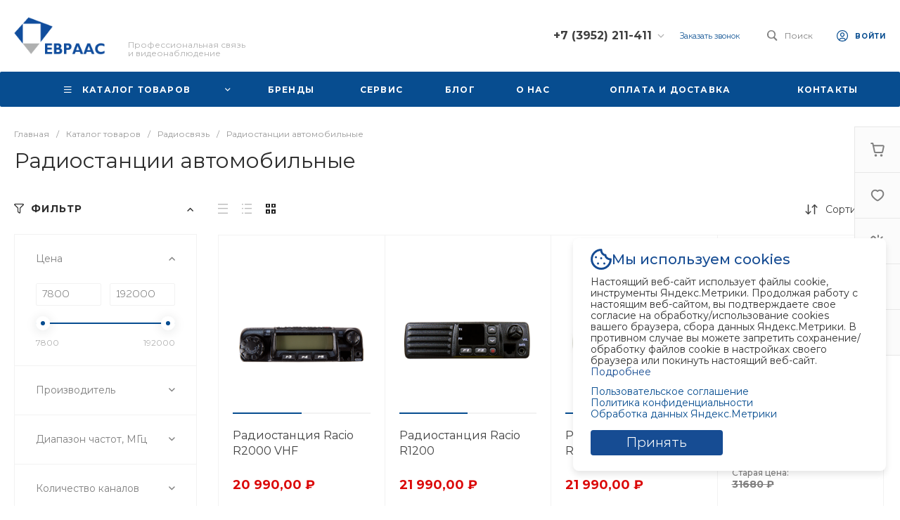

--- FILE ---
content_type: text/html; charset=UTF-8
request_url: https://shop.evraasgr.ru/bitrix/templates/universe_s2/request.php?component=intec.universe%3Aproduct.timer&template=template.1&parameters%5BSHOW%5D=Y&parameters%5BTIME_ZERO_HIDE%5D=Y&parameters%5BMODE%5D=set&parameters%5BELEMENT_ID_INTRODUCE%5D=N&parameters%5BTIMER_SECONDS_SHOW%5D=N&parameters%5BTIMER_QUANTITY_SHOW%5D=Y&parameters%5BTIMER_QUANTITY_ENTER_VALUE%5D=N&parameters%5BTIMER_PRODUCT_UNITS_USE%5D=Y&parameters%5BTIMER_QUANTITY_HEADER_SHOW%5D=Y&parameters%5BTIMER_QUANTITY_HEADER%5D=%D0%9E%D1%81%D1%82%D0%B0%D1%82%D0%BE%D0%BA&parameters%5BTIMER_HEADER_SHOW%5D=Y&parameters%5BTIMER_HEADER%5D=%D0%94%D0%BE%20%D0%BA%D0%BE%D0%BD%D1%86%D0%B0%20%D0%B0%D0%BA%D1%86%D0%B8%D0%B8&parameters%5BSETTINGS_USE%5D=N&parameters%5BLAZYLOAD_USE%5D=N&parameters%5BTIMER_QUANTITY_OVER%5D=Y&parameters%5BTIMER_TITLE_SHOW%5D=N&parameters%5BCOMPOSITE_FRAME_MODE%5D=A&parameters%5BCOMPOSITE_FRAME_TYPE%5D=AUTO&parameters%5BUNTIL_DATE%5D=&parameters%5BIBLOCK_ID%5D=159&parameters%5BIBLOCK_TYPE%5D=CRM_PRODUCT_CATALOG&parameters%5BELEMENT_ID%5D=1564045&parameters%5BRANDOMIZE_ID%5D=Y&parameters%5BAJAX_MODE%5D=N&page=components.get&siteId=s2&templateId=universe_s2
body_size: 882
content:
<script>BX.loadCSS(['/bitrix/templates/universe_s2/components/intec.universe/product.timer/template.1/style.css?17112058033298']);</script><script>if(!window.BX)window.BX={};if(!window.BX.message)window.BX.message=function(mess){if(typeof mess==='object'){for(let i in mess) {BX.message[i]=mess[i];} return true;}};</script>
<script>(window.BX||top.BX).message({"LANGUAGE_ID":"ru","FORMAT_DATE":"DD.MM.YYYY","FORMAT_DATETIME":"DD.MM.YYYY HH:MI:SS","COOKIE_PREFIX":"BITRIX_SM","SERVER_TZ_OFFSET":"28800","UTF_MODE":"Y","SITE_ID":"s2","SITE_DIR":"\/","USER_ID":"","SERVER_TIME":1768593797,"USER_TZ_OFFSET":-28800,"USER_TZ_AUTO":"Y","bitrix_sessid":"a1bdfed4a5900ade1ec333e69c820187"});</script>


<script src="/bitrix/js/yandex.metrika/script.js?17112058506603"></script>
<script>window[window.dataLayerName] = window[window.dataLayerName] || [];</script>



<div id="i-0-intec-universe-product-timer-template-1-73C2k4Ob8g5t" class="widget c-product-timer c-product-timer-template-1" data-role="timer" data-status="disable">    </div>

--- FILE ---
content_type: text/html; charset=UTF-8
request_url: https://shop.evraasgr.ru/bitrix/templates/universe_s2/request.php?component=intec.universe%3Aproduct.timer&template=template.1&parameters%5BSHOW%5D=Y&parameters%5BTIME_ZERO_HIDE%5D=Y&parameters%5BMODE%5D=set&parameters%5BELEMENT_ID_INTRODUCE%5D=N&parameters%5BTIMER_SECONDS_SHOW%5D=N&parameters%5BTIMER_QUANTITY_SHOW%5D=Y&parameters%5BTIMER_QUANTITY_ENTER_VALUE%5D=N&parameters%5BTIMER_PRODUCT_UNITS_USE%5D=Y&parameters%5BTIMER_QUANTITY_HEADER_SHOW%5D=Y&parameters%5BTIMER_QUANTITY_HEADER%5D=%D0%9E%D1%81%D1%82%D0%B0%D1%82%D0%BE%D0%BA&parameters%5BTIMER_HEADER_SHOW%5D=Y&parameters%5BTIMER_HEADER%5D=%D0%94%D0%BE%20%D0%BA%D0%BE%D0%BD%D1%86%D0%B0%20%D0%B0%D0%BA%D1%86%D0%B8%D0%B8&parameters%5BSETTINGS_USE%5D=N&parameters%5BLAZYLOAD_USE%5D=N&parameters%5BTIMER_QUANTITY_OVER%5D=Y&parameters%5BTIMER_TITLE_SHOW%5D=N&parameters%5BCOMPOSITE_FRAME_MODE%5D=A&parameters%5BCOMPOSITE_FRAME_TYPE%5D=AUTO&parameters%5BUNTIL_DATE%5D=&parameters%5BIBLOCK_ID%5D=159&parameters%5BIBLOCK_TYPE%5D=CRM_PRODUCT_CATALOG&parameters%5BELEMENT_ID%5D=1563224&parameters%5BRANDOMIZE_ID%5D=Y&parameters%5BAJAX_MODE%5D=N&page=components.get&siteId=s2&templateId=universe_s2
body_size: 882
content:
<script>BX.loadCSS(['/bitrix/templates/universe_s2/components/intec.universe/product.timer/template.1/style.css?17112058033298']);</script><script>if(!window.BX)window.BX={};if(!window.BX.message)window.BX.message=function(mess){if(typeof mess==='object'){for(let i in mess) {BX.message[i]=mess[i];} return true;}};</script>
<script>(window.BX||top.BX).message({"LANGUAGE_ID":"ru","FORMAT_DATE":"DD.MM.YYYY","FORMAT_DATETIME":"DD.MM.YYYY HH:MI:SS","COOKIE_PREFIX":"BITRIX_SM","SERVER_TZ_OFFSET":"28800","UTF_MODE":"Y","SITE_ID":"s2","SITE_DIR":"\/","USER_ID":"","SERVER_TIME":1768593797,"USER_TZ_OFFSET":-28800,"USER_TZ_AUTO":"Y","bitrix_sessid":"a1bdfed4a5900ade1ec333e69c820187"});</script>


<script src="/bitrix/js/yandex.metrika/script.js?17112058506603"></script>
<script>window[window.dataLayerName] = window[window.dataLayerName] || [];</script>



<div id="i-0-intec-universe-product-timer-template-1-73C2k4zgXETd" class="widget c-product-timer c-product-timer-template-1" data-role="timer" data-status="disable">    </div>

--- FILE ---
content_type: text/html; charset=UTF-8
request_url: https://shop.evraasgr.ru/bitrix/templates/universe_s2/request.php?component=intec.universe%3Aproduct.timer&template=template.1&parameters%5BSHOW%5D=Y&parameters%5BTIME_ZERO_HIDE%5D=Y&parameters%5BMODE%5D=set&parameters%5BELEMENT_ID_INTRODUCE%5D=N&parameters%5BTIMER_SECONDS_SHOW%5D=N&parameters%5BTIMER_QUANTITY_SHOW%5D=Y&parameters%5BTIMER_QUANTITY_ENTER_VALUE%5D=N&parameters%5BTIMER_PRODUCT_UNITS_USE%5D=Y&parameters%5BTIMER_QUANTITY_HEADER_SHOW%5D=Y&parameters%5BTIMER_QUANTITY_HEADER%5D=%D0%9E%D1%81%D1%82%D0%B0%D1%82%D0%BE%D0%BA&parameters%5BTIMER_HEADER_SHOW%5D=Y&parameters%5BTIMER_HEADER%5D=%D0%94%D0%BE%20%D0%BA%D0%BE%D0%BD%D1%86%D0%B0%20%D0%B0%D0%BA%D1%86%D0%B8%D0%B8&parameters%5BSETTINGS_USE%5D=N&parameters%5BLAZYLOAD_USE%5D=N&parameters%5BTIMER_QUANTITY_OVER%5D=Y&parameters%5BTIMER_TITLE_SHOW%5D=N&parameters%5BCOMPOSITE_FRAME_MODE%5D=A&parameters%5BCOMPOSITE_FRAME_TYPE%5D=AUTO&parameters%5BUNTIL_DATE%5D=&parameters%5BIBLOCK_ID%5D=159&parameters%5BIBLOCK_TYPE%5D=CRM_PRODUCT_CATALOG&parameters%5BELEMENT_ID%5D=1563223&parameters%5BRANDOMIZE_ID%5D=Y&parameters%5BAJAX_MODE%5D=N&page=components.get&siteId=s2&templateId=universe_s2
body_size: 882
content:
<script>BX.loadCSS(['/bitrix/templates/universe_s2/components/intec.universe/product.timer/template.1/style.css?17112058033298']);</script><script>if(!window.BX)window.BX={};if(!window.BX.message)window.BX.message=function(mess){if(typeof mess==='object'){for(let i in mess) {BX.message[i]=mess[i];} return true;}};</script>
<script>(window.BX||top.BX).message({"LANGUAGE_ID":"ru","FORMAT_DATE":"DD.MM.YYYY","FORMAT_DATETIME":"DD.MM.YYYY HH:MI:SS","COOKIE_PREFIX":"BITRIX_SM","SERVER_TZ_OFFSET":"28800","UTF_MODE":"Y","SITE_ID":"s2","SITE_DIR":"\/","USER_ID":"","SERVER_TIME":1768593798,"USER_TZ_OFFSET":-28800,"USER_TZ_AUTO":"Y","bitrix_sessid":"a1bdfed4a5900ade1ec333e69c820187"});</script>


<script src="/bitrix/js/yandex.metrika/script.js?17112058506603"></script>
<script>window[window.dataLayerName] = window[window.dataLayerName] || [];</script>



<div id="i-0-intec-universe-product-timer-template-1-73C2k40TrtLj" class="widget c-product-timer c-product-timer-template-1" data-role="timer" data-status="disable">    </div>

--- FILE ---
content_type: text/html; charset=UTF-8
request_url: https://shop.evraasgr.ru/bitrix/templates/universe_s2/request.php?component=intec.universe%3Aproduct.timer&template=template.1&parameters%5BSHOW%5D=Y&parameters%5BTIME_ZERO_HIDE%5D=Y&parameters%5BMODE%5D=set&parameters%5BELEMENT_ID_INTRODUCE%5D=N&parameters%5BTIMER_SECONDS_SHOW%5D=N&parameters%5BTIMER_QUANTITY_SHOW%5D=Y&parameters%5BTIMER_QUANTITY_ENTER_VALUE%5D=N&parameters%5BTIMER_PRODUCT_UNITS_USE%5D=Y&parameters%5BTIMER_QUANTITY_HEADER_SHOW%5D=Y&parameters%5BTIMER_QUANTITY_HEADER%5D=%D0%9E%D1%81%D1%82%D0%B0%D1%82%D0%BE%D0%BA&parameters%5BTIMER_HEADER_SHOW%5D=Y&parameters%5BTIMER_HEADER%5D=%D0%94%D0%BE%20%D0%BA%D0%BE%D0%BD%D1%86%D0%B0%20%D0%B0%D0%BA%D1%86%D0%B8%D0%B8&parameters%5BSETTINGS_USE%5D=N&parameters%5BLAZYLOAD_USE%5D=N&parameters%5BTIMER_QUANTITY_OVER%5D=Y&parameters%5BTIMER_TITLE_SHOW%5D=N&parameters%5BCOMPOSITE_FRAME_MODE%5D=A&parameters%5BCOMPOSITE_FRAME_TYPE%5D=AUTO&parameters%5BUNTIL_DATE%5D=&parameters%5BIBLOCK_ID%5D=159&parameters%5BIBLOCK_TYPE%5D=CRM_PRODUCT_CATALOG&parameters%5BELEMENT_ID%5D=1563982&parameters%5BRANDOMIZE_ID%5D=Y&parameters%5BAJAX_MODE%5D=N&page=components.get&siteId=s2&templateId=universe_s2
body_size: 882
content:
<script>BX.loadCSS(['/bitrix/templates/universe_s2/components/intec.universe/product.timer/template.1/style.css?17112058033298']);</script><script>if(!window.BX)window.BX={};if(!window.BX.message)window.BX.message=function(mess){if(typeof mess==='object'){for(let i in mess) {BX.message[i]=mess[i];} return true;}};</script>
<script>(window.BX||top.BX).message({"LANGUAGE_ID":"ru","FORMAT_DATE":"DD.MM.YYYY","FORMAT_DATETIME":"DD.MM.YYYY HH:MI:SS","COOKIE_PREFIX":"BITRIX_SM","SERVER_TZ_OFFSET":"28800","UTF_MODE":"Y","SITE_ID":"s2","SITE_DIR":"\/","USER_ID":"","SERVER_TIME":1768593798,"USER_TZ_OFFSET":-28800,"USER_TZ_AUTO":"Y","bitrix_sessid":"a1bdfed4a5900ade1ec333e69c820187"});</script>


<script src="/bitrix/js/yandex.metrika/script.js?17112058506603"></script>
<script>window[window.dataLayerName] = window[window.dataLayerName] || [];</script>



<div id="i-0-intec-universe-product-timer-template-1-73C2k4a_uo_P" class="widget c-product-timer c-product-timer-template-1" data-role="timer" data-status="disable">    </div>

--- FILE ---
content_type: text/html; charset=UTF-8
request_url: https://shop.evraasgr.ru/bitrix/templates/universe_s2/request.php?component=intec.universe%3Aproduct.timer&template=template.1&parameters%5BSHOW%5D=Y&parameters%5BTIME_ZERO_HIDE%5D=Y&parameters%5BMODE%5D=set&parameters%5BELEMENT_ID_INTRODUCE%5D=N&parameters%5BTIMER_SECONDS_SHOW%5D=N&parameters%5BTIMER_QUANTITY_SHOW%5D=Y&parameters%5BTIMER_QUANTITY_ENTER_VALUE%5D=N&parameters%5BTIMER_PRODUCT_UNITS_USE%5D=Y&parameters%5BTIMER_QUANTITY_HEADER_SHOW%5D=Y&parameters%5BTIMER_QUANTITY_HEADER%5D=%D0%9E%D1%81%D1%82%D0%B0%D1%82%D0%BE%D0%BA&parameters%5BTIMER_HEADER_SHOW%5D=Y&parameters%5BTIMER_HEADER%5D=%D0%94%D0%BE%20%D0%BA%D0%BE%D0%BD%D1%86%D0%B0%20%D0%B0%D0%BA%D1%86%D0%B8%D0%B8&parameters%5BSETTINGS_USE%5D=N&parameters%5BLAZYLOAD_USE%5D=N&parameters%5BTIMER_QUANTITY_OVER%5D=Y&parameters%5BTIMER_TITLE_SHOW%5D=N&parameters%5BCOMPOSITE_FRAME_MODE%5D=A&parameters%5BCOMPOSITE_FRAME_TYPE%5D=AUTO&parameters%5BUNTIL_DATE%5D=&parameters%5BIBLOCK_ID%5D=159&parameters%5BIBLOCK_TYPE%5D=CRM_PRODUCT_CATALOG&parameters%5BELEMENT_ID%5D=1563983&parameters%5BRANDOMIZE_ID%5D=Y&parameters%5BAJAX_MODE%5D=N&page=components.get&siteId=s2&templateId=universe_s2
body_size: 882
content:
<script>BX.loadCSS(['/bitrix/templates/universe_s2/components/intec.universe/product.timer/template.1/style.css?17112058033298']);</script><script>if(!window.BX)window.BX={};if(!window.BX.message)window.BX.message=function(mess){if(typeof mess==='object'){for(let i in mess) {BX.message[i]=mess[i];} return true;}};</script>
<script>(window.BX||top.BX).message({"LANGUAGE_ID":"ru","FORMAT_DATE":"DD.MM.YYYY","FORMAT_DATETIME":"DD.MM.YYYY HH:MI:SS","COOKIE_PREFIX":"BITRIX_SM","SERVER_TZ_OFFSET":"28800","UTF_MODE":"Y","SITE_ID":"s2","SITE_DIR":"\/","USER_ID":"","SERVER_TIME":1768593798,"USER_TZ_OFFSET":-28800,"USER_TZ_AUTO":"Y","bitrix_sessid":"a1bdfed4a5900ade1ec333e69c820187"});</script>


<script src="/bitrix/js/yandex.metrika/script.js?17112058506603"></script>
<script>window[window.dataLayerName] = window[window.dataLayerName] || [];</script>



<div id="i-0-intec-universe-product-timer-template-1-73C2k4AmuXt3" class="widget c-product-timer c-product-timer-template-1" data-role="timer" data-status="disable">    </div>

--- FILE ---
content_type: text/html; charset=UTF-8
request_url: https://shop.evraasgr.ru/bitrix/templates/universe_s2/request.php?component=intec.universe%3Aproduct.timer&template=template.1&parameters%5BSHOW%5D=Y&parameters%5BTIME_ZERO_HIDE%5D=Y&parameters%5BMODE%5D=set&parameters%5BELEMENT_ID_INTRODUCE%5D=N&parameters%5BTIMER_SECONDS_SHOW%5D=N&parameters%5BTIMER_QUANTITY_SHOW%5D=Y&parameters%5BTIMER_QUANTITY_ENTER_VALUE%5D=N&parameters%5BTIMER_PRODUCT_UNITS_USE%5D=Y&parameters%5BTIMER_QUANTITY_HEADER_SHOW%5D=Y&parameters%5BTIMER_QUANTITY_HEADER%5D=%D0%9E%D1%81%D1%82%D0%B0%D1%82%D0%BE%D0%BA&parameters%5BTIMER_HEADER_SHOW%5D=Y&parameters%5BTIMER_HEADER%5D=%D0%94%D0%BE%20%D0%BA%D0%BE%D0%BD%D1%86%D0%B0%20%D0%B0%D0%BA%D1%86%D0%B8%D0%B8&parameters%5BSETTINGS_USE%5D=N&parameters%5BLAZYLOAD_USE%5D=N&parameters%5BTIMER_QUANTITY_OVER%5D=Y&parameters%5BTIMER_TITLE_SHOW%5D=N&parameters%5BCOMPOSITE_FRAME_MODE%5D=A&parameters%5BCOMPOSITE_FRAME_TYPE%5D=AUTO&parameters%5BUNTIL_DATE%5D=&parameters%5BIBLOCK_ID%5D=159&parameters%5BIBLOCK_TYPE%5D=CRM_PRODUCT_CATALOG&parameters%5BELEMENT_ID%5D=1563981&parameters%5BRANDOMIZE_ID%5D=Y&parameters%5BAJAX_MODE%5D=N&page=components.get&siteId=s2&templateId=universe_s2
body_size: 882
content:
<script>BX.loadCSS(['/bitrix/templates/universe_s2/components/intec.universe/product.timer/template.1/style.css?17112058033298']);</script><script>if(!window.BX)window.BX={};if(!window.BX.message)window.BX.message=function(mess){if(typeof mess==='object'){for(let i in mess) {BX.message[i]=mess[i];} return true;}};</script>
<script>(window.BX||top.BX).message({"LANGUAGE_ID":"ru","FORMAT_DATE":"DD.MM.YYYY","FORMAT_DATETIME":"DD.MM.YYYY HH:MI:SS","COOKIE_PREFIX":"BITRIX_SM","SERVER_TZ_OFFSET":"28800","UTF_MODE":"Y","SITE_ID":"s2","SITE_DIR":"\/","USER_ID":"","SERVER_TIME":1768593798,"USER_TZ_OFFSET":-28800,"USER_TZ_AUTO":"Y","bitrix_sessid":"a1bdfed4a5900ade1ec333e69c820187"});</script>


<script src="/bitrix/js/yandex.metrika/script.js?17112058506603"></script>
<script>window[window.dataLayerName] = window[window.dataLayerName] || [];</script>



<div id="i-0-intec-universe-product-timer-template-1-73C2k4-zjka_" class="widget c-product-timer c-product-timer-template-1" data-role="timer" data-status="disable">    </div>

--- FILE ---
content_type: text/html; charset=UTF-8
request_url: https://shop.evraasgr.ru/bitrix/templates/universe_s2/request.php?component=intec.universe%3Aproduct.timer&template=template.1&parameters%5BSHOW%5D=Y&parameters%5BTIME_ZERO_HIDE%5D=Y&parameters%5BMODE%5D=set&parameters%5BELEMENT_ID_INTRODUCE%5D=N&parameters%5BTIMER_SECONDS_SHOW%5D=N&parameters%5BTIMER_QUANTITY_SHOW%5D=Y&parameters%5BTIMER_QUANTITY_ENTER_VALUE%5D=N&parameters%5BTIMER_PRODUCT_UNITS_USE%5D=Y&parameters%5BTIMER_QUANTITY_HEADER_SHOW%5D=Y&parameters%5BTIMER_QUANTITY_HEADER%5D=%D0%9E%D1%81%D1%82%D0%B0%D1%82%D0%BE%D0%BA&parameters%5BTIMER_HEADER_SHOW%5D=Y&parameters%5BTIMER_HEADER%5D=%D0%94%D0%BE%20%D0%BA%D0%BE%D0%BD%D1%86%D0%B0%20%D0%B0%D0%BA%D1%86%D0%B8%D0%B8&parameters%5BSETTINGS_USE%5D=N&parameters%5BLAZYLOAD_USE%5D=N&parameters%5BTIMER_QUANTITY_OVER%5D=Y&parameters%5BTIMER_TITLE_SHOW%5D=N&parameters%5BCOMPOSITE_FRAME_MODE%5D=A&parameters%5BCOMPOSITE_FRAME_TYPE%5D=AUTO&parameters%5BUNTIL_DATE%5D=&parameters%5BIBLOCK_ID%5D=159&parameters%5BIBLOCK_TYPE%5D=CRM_PRODUCT_CATALOG&parameters%5BELEMENT_ID%5D=1563984&parameters%5BRANDOMIZE_ID%5D=Y&parameters%5BAJAX_MODE%5D=N&page=components.get&siteId=s2&templateId=universe_s2
body_size: 882
content:
<script>BX.loadCSS(['/bitrix/templates/universe_s2/components/intec.universe/product.timer/template.1/style.css?17112058033298']);</script><script>if(!window.BX)window.BX={};if(!window.BX.message)window.BX.message=function(mess){if(typeof mess==='object'){for(let i in mess) {BX.message[i]=mess[i];} return true;}};</script>
<script>(window.BX||top.BX).message({"LANGUAGE_ID":"ru","FORMAT_DATE":"DD.MM.YYYY","FORMAT_DATETIME":"DD.MM.YYYY HH:MI:SS","COOKIE_PREFIX":"BITRIX_SM","SERVER_TZ_OFFSET":"28800","UTF_MODE":"Y","SITE_ID":"s2","SITE_DIR":"\/","USER_ID":"","SERVER_TIME":1768593798,"USER_TZ_OFFSET":-28800,"USER_TZ_AUTO":"Y","bitrix_sessid":"a1bdfed4a5900ade1ec333e69c820187"});</script>


<script src="/bitrix/js/yandex.metrika/script.js?17112058506603"></script>
<script>window[window.dataLayerName] = window[window.dataLayerName] || [];</script>



<div id="i-0-intec-universe-product-timer-template-1-73C2k4eqX7Zf" class="widget c-product-timer c-product-timer-template-1" data-role="timer" data-status="disable">    </div>

--- FILE ---
content_type: text/html; charset=UTF-8
request_url: https://shop.evraasgr.ru/bitrix/templates/universe_s2/request.php?component=intec.universe%3Aproduct.timer&template=template.1&parameters%5BSHOW%5D=Y&parameters%5BTIME_ZERO_HIDE%5D=Y&parameters%5BMODE%5D=set&parameters%5BELEMENT_ID_INTRODUCE%5D=N&parameters%5BTIMER_SECONDS_SHOW%5D=N&parameters%5BTIMER_QUANTITY_SHOW%5D=Y&parameters%5BTIMER_QUANTITY_ENTER_VALUE%5D=N&parameters%5BTIMER_PRODUCT_UNITS_USE%5D=Y&parameters%5BTIMER_QUANTITY_HEADER_SHOW%5D=Y&parameters%5BTIMER_QUANTITY_HEADER%5D=%D0%9E%D1%81%D1%82%D0%B0%D1%82%D0%BE%D0%BA&parameters%5BTIMER_HEADER_SHOW%5D=Y&parameters%5BTIMER_HEADER%5D=%D0%94%D0%BE%20%D0%BA%D0%BE%D0%BD%D1%86%D0%B0%20%D0%B0%D0%BA%D1%86%D0%B8%D0%B8&parameters%5BSETTINGS_USE%5D=N&parameters%5BLAZYLOAD_USE%5D=N&parameters%5BTIMER_QUANTITY_OVER%5D=Y&parameters%5BTIMER_TITLE_SHOW%5D=N&parameters%5BCOMPOSITE_FRAME_MODE%5D=A&parameters%5BCOMPOSITE_FRAME_TYPE%5D=AUTO&parameters%5BUNTIL_DATE%5D=&parameters%5BIBLOCK_ID%5D=159&parameters%5BIBLOCK_TYPE%5D=CRM_PRODUCT_CATALOG&parameters%5BELEMENT_ID%5D=1563255&parameters%5BRANDOMIZE_ID%5D=Y&parameters%5BAJAX_MODE%5D=N&page=components.get&siteId=s2&templateId=universe_s2
body_size: 882
content:
<script>BX.loadCSS(['/bitrix/templates/universe_s2/components/intec.universe/product.timer/template.1/style.css?17112058033298']);</script><script>if(!window.BX)window.BX={};if(!window.BX.message)window.BX.message=function(mess){if(typeof mess==='object'){for(let i in mess) {BX.message[i]=mess[i];} return true;}};</script>
<script>(window.BX||top.BX).message({"LANGUAGE_ID":"ru","FORMAT_DATE":"DD.MM.YYYY","FORMAT_DATETIME":"DD.MM.YYYY HH:MI:SS","COOKIE_PREFIX":"BITRIX_SM","SERVER_TZ_OFFSET":"28800","UTF_MODE":"Y","SITE_ID":"s2","SITE_DIR":"\/","USER_ID":"","SERVER_TIME":1768593798,"USER_TZ_OFFSET":-28800,"USER_TZ_AUTO":"Y","bitrix_sessid":"a1bdfed4a5900ade1ec333e69c820187"});</script>


<script src="/bitrix/js/yandex.metrika/script.js?17112058506603"></script>
<script>window[window.dataLayerName] = window[window.dataLayerName] || [];</script>



<div id="i-0-intec-universe-product-timer-template-1-73C2k4ooz8Bm" class="widget c-product-timer c-product-timer-template-1" data-role="timer" data-status="disable">    </div>

--- FILE ---
content_type: text/html; charset=UTF-8
request_url: https://shop.evraasgr.ru/bitrix/templates/universe_s2/request.php?component=intec.universe%3Aproduct.timer&template=template.1&parameters%5BSHOW%5D=Y&parameters%5BTIME_ZERO_HIDE%5D=Y&parameters%5BMODE%5D=set&parameters%5BELEMENT_ID_INTRODUCE%5D=N&parameters%5BTIMER_SECONDS_SHOW%5D=N&parameters%5BTIMER_QUANTITY_SHOW%5D=Y&parameters%5BTIMER_QUANTITY_ENTER_VALUE%5D=N&parameters%5BTIMER_PRODUCT_UNITS_USE%5D=Y&parameters%5BTIMER_QUANTITY_HEADER_SHOW%5D=Y&parameters%5BTIMER_QUANTITY_HEADER%5D=%D0%9E%D1%81%D1%82%D0%B0%D1%82%D0%BE%D0%BA&parameters%5BTIMER_HEADER_SHOW%5D=Y&parameters%5BTIMER_HEADER%5D=%D0%94%D0%BE%20%D0%BA%D0%BE%D0%BD%D1%86%D0%B0%20%D0%B0%D0%BA%D1%86%D0%B8%D0%B8&parameters%5BSETTINGS_USE%5D=N&parameters%5BLAZYLOAD_USE%5D=N&parameters%5BTIMER_QUANTITY_OVER%5D=Y&parameters%5BTIMER_TITLE_SHOW%5D=N&parameters%5BCOMPOSITE_FRAME_MODE%5D=A&parameters%5BCOMPOSITE_FRAME_TYPE%5D=AUTO&parameters%5BUNTIL_DATE%5D=&parameters%5BIBLOCK_ID%5D=159&parameters%5BIBLOCK_TYPE%5D=CRM_PRODUCT_CATALOG&parameters%5BELEMENT_ID%5D=1563193&parameters%5BRANDOMIZE_ID%5D=Y&parameters%5BAJAX_MODE%5D=N&page=components.get&siteId=s2&templateId=universe_s2
body_size: 882
content:
<script>BX.loadCSS(['/bitrix/templates/universe_s2/components/intec.universe/product.timer/template.1/style.css?17112058033298']);</script><script>if(!window.BX)window.BX={};if(!window.BX.message)window.BX.message=function(mess){if(typeof mess==='object'){for(let i in mess) {BX.message[i]=mess[i];} return true;}};</script>
<script>(window.BX||top.BX).message({"LANGUAGE_ID":"ru","FORMAT_DATE":"DD.MM.YYYY","FORMAT_DATETIME":"DD.MM.YYYY HH:MI:SS","COOKIE_PREFIX":"BITRIX_SM","SERVER_TZ_OFFSET":"28800","UTF_MODE":"Y","SITE_ID":"s2","SITE_DIR":"\/","USER_ID":"","SERVER_TIME":1768593798,"USER_TZ_OFFSET":-28800,"USER_TZ_AUTO":"Y","bitrix_sessid":"a1bdfed4a5900ade1ec333e69c820187"});</script>


<script src="/bitrix/js/yandex.metrika/script.js?17112058506603"></script>
<script>window[window.dataLayerName] = window[window.dataLayerName] || [];</script>



<div id="i-0-intec-universe-product-timer-template-1-73C2k4EJfHOk" class="widget c-product-timer c-product-timer-template-1" data-role="timer" data-status="disable">    </div>

--- FILE ---
content_type: text/html; charset=UTF-8
request_url: https://shop.evraasgr.ru/bitrix/templates/universe_s2/request.php?component=intec.universe%3Aproduct.timer&template=template.1&parameters%5BSHOW%5D=Y&parameters%5BTIME_ZERO_HIDE%5D=Y&parameters%5BMODE%5D=set&parameters%5BELEMENT_ID_INTRODUCE%5D=N&parameters%5BTIMER_SECONDS_SHOW%5D=N&parameters%5BTIMER_QUANTITY_SHOW%5D=Y&parameters%5BTIMER_QUANTITY_ENTER_VALUE%5D=N&parameters%5BTIMER_PRODUCT_UNITS_USE%5D=Y&parameters%5BTIMER_QUANTITY_HEADER_SHOW%5D=Y&parameters%5BTIMER_QUANTITY_HEADER%5D=%D0%9E%D1%81%D1%82%D0%B0%D1%82%D0%BE%D0%BA&parameters%5BTIMER_HEADER_SHOW%5D=Y&parameters%5BTIMER_HEADER%5D=%D0%94%D0%BE%20%D0%BA%D0%BE%D0%BD%D1%86%D0%B0%20%D0%B0%D0%BA%D1%86%D0%B8%D0%B8&parameters%5BSETTINGS_USE%5D=N&parameters%5BLAZYLOAD_USE%5D=N&parameters%5BTIMER_QUANTITY_OVER%5D=Y&parameters%5BTIMER_TITLE_SHOW%5D=N&parameters%5BCOMPOSITE_FRAME_MODE%5D=A&parameters%5BCOMPOSITE_FRAME_TYPE%5D=AUTO&parameters%5BUNTIL_DATE%5D=&parameters%5BIBLOCK_ID%5D=159&parameters%5BIBLOCK_TYPE%5D=CRM_PRODUCT_CATALOG&parameters%5BELEMENT_ID%5D=1563219&parameters%5BRANDOMIZE_ID%5D=Y&parameters%5BAJAX_MODE%5D=N&page=components.get&siteId=s2&templateId=universe_s2
body_size: 882
content:
<script>BX.loadCSS(['/bitrix/templates/universe_s2/components/intec.universe/product.timer/template.1/style.css?17112058033298']);</script><script>if(!window.BX)window.BX={};if(!window.BX.message)window.BX.message=function(mess){if(typeof mess==='object'){for(let i in mess) {BX.message[i]=mess[i];} return true;}};</script>
<script>(window.BX||top.BX).message({"LANGUAGE_ID":"ru","FORMAT_DATE":"DD.MM.YYYY","FORMAT_DATETIME":"DD.MM.YYYY HH:MI:SS","COOKIE_PREFIX":"BITRIX_SM","SERVER_TZ_OFFSET":"28800","UTF_MODE":"Y","SITE_ID":"s2","SITE_DIR":"\/","USER_ID":"","SERVER_TIME":1768593798,"USER_TZ_OFFSET":-28800,"USER_TZ_AUTO":"Y","bitrix_sessid":"a1bdfed4a5900ade1ec333e69c820187"});</script>


<script src="/bitrix/js/yandex.metrika/script.js?17112058506603"></script>
<script>window[window.dataLayerName] = window[window.dataLayerName] || [];</script>



<div id="i-0-intec-universe-product-timer-template-1-73C2k4Bqf-2e" class="widget c-product-timer c-product-timer-template-1" data-role="timer" data-status="disable">    </div>

--- FILE ---
content_type: text/html; charset=UTF-8
request_url: https://shop.evraasgr.ru/bitrix/templates/universe_s2/request.php?component=intec.universe%3Aproduct.timer&template=template.1&parameters%5BSHOW%5D=Y&parameters%5BTIME_ZERO_HIDE%5D=Y&parameters%5BMODE%5D=set&parameters%5BELEMENT_ID_INTRODUCE%5D=N&parameters%5BTIMER_SECONDS_SHOW%5D=N&parameters%5BTIMER_QUANTITY_SHOW%5D=Y&parameters%5BTIMER_QUANTITY_ENTER_VALUE%5D=N&parameters%5BTIMER_PRODUCT_UNITS_USE%5D=Y&parameters%5BTIMER_QUANTITY_HEADER_SHOW%5D=Y&parameters%5BTIMER_QUANTITY_HEADER%5D=%D0%9E%D1%81%D1%82%D0%B0%D1%82%D0%BE%D0%BA&parameters%5BTIMER_HEADER_SHOW%5D=Y&parameters%5BTIMER_HEADER%5D=%D0%94%D0%BE%20%D0%BA%D0%BE%D0%BD%D1%86%D0%B0%20%D0%B0%D0%BA%D1%86%D0%B8%D0%B8&parameters%5BSETTINGS_USE%5D=N&parameters%5BLAZYLOAD_USE%5D=N&parameters%5BTIMER_QUANTITY_OVER%5D=Y&parameters%5BTIMER_TITLE_SHOW%5D=N&parameters%5BCOMPOSITE_FRAME_MODE%5D=A&parameters%5BCOMPOSITE_FRAME_TYPE%5D=AUTO&parameters%5BUNTIL_DATE%5D=&parameters%5BIBLOCK_ID%5D=159&parameters%5BIBLOCK_TYPE%5D=CRM_PRODUCT_CATALOG&parameters%5BELEMENT_ID%5D=1563195&parameters%5BRANDOMIZE_ID%5D=Y&parameters%5BAJAX_MODE%5D=N&page=components.get&siteId=s2&templateId=universe_s2
body_size: 882
content:
<script>BX.loadCSS(['/bitrix/templates/universe_s2/components/intec.universe/product.timer/template.1/style.css?17112058033298']);</script><script>if(!window.BX)window.BX={};if(!window.BX.message)window.BX.message=function(mess){if(typeof mess==='object'){for(let i in mess) {BX.message[i]=mess[i];} return true;}};</script>
<script>(window.BX||top.BX).message({"LANGUAGE_ID":"ru","FORMAT_DATE":"DD.MM.YYYY","FORMAT_DATETIME":"DD.MM.YYYY HH:MI:SS","COOKIE_PREFIX":"BITRIX_SM","SERVER_TZ_OFFSET":"28800","UTF_MODE":"Y","SITE_ID":"s2","SITE_DIR":"\/","USER_ID":"","SERVER_TIME":1768593798,"USER_TZ_OFFSET":-28800,"USER_TZ_AUTO":"Y","bitrix_sessid":"a1bdfed4a5900ade1ec333e69c820187"});</script>


<script src="/bitrix/js/yandex.metrika/script.js?17112058506603"></script>
<script>window[window.dataLayerName] = window[window.dataLayerName] || [];</script>



<div id="i-0-intec-universe-product-timer-template-1-73C2k484godz" class="widget c-product-timer c-product-timer-template-1" data-role="timer" data-status="disable">    </div>

--- FILE ---
content_type: text/html; charset=UTF-8
request_url: https://shop.evraasgr.ru/bitrix/templates/universe_s2/request.php?component=intec.universe%3Aproduct.timer&template=template.1&parameters%5BSHOW%5D=Y&parameters%5BTIME_ZERO_HIDE%5D=Y&parameters%5BMODE%5D=set&parameters%5BELEMENT_ID_INTRODUCE%5D=N&parameters%5BTIMER_SECONDS_SHOW%5D=N&parameters%5BTIMER_QUANTITY_SHOW%5D=Y&parameters%5BTIMER_QUANTITY_ENTER_VALUE%5D=N&parameters%5BTIMER_PRODUCT_UNITS_USE%5D=Y&parameters%5BTIMER_QUANTITY_HEADER_SHOW%5D=Y&parameters%5BTIMER_QUANTITY_HEADER%5D=%D0%9E%D1%81%D1%82%D0%B0%D1%82%D0%BE%D0%BA&parameters%5BTIMER_HEADER_SHOW%5D=Y&parameters%5BTIMER_HEADER%5D=%D0%94%D0%BE%20%D0%BA%D0%BE%D0%BD%D1%86%D0%B0%20%D0%B0%D0%BA%D1%86%D0%B8%D0%B8&parameters%5BSETTINGS_USE%5D=N&parameters%5BLAZYLOAD_USE%5D=N&parameters%5BTIMER_QUANTITY_OVER%5D=Y&parameters%5BTIMER_TITLE_SHOW%5D=N&parameters%5BCOMPOSITE_FRAME_MODE%5D=A&parameters%5BCOMPOSITE_FRAME_TYPE%5D=AUTO&parameters%5BUNTIL_DATE%5D=&parameters%5BIBLOCK_ID%5D=159&parameters%5BIBLOCK_TYPE%5D=CRM_PRODUCT_CATALOG&parameters%5BELEMENT_ID%5D=1565791&parameters%5BRANDOMIZE_ID%5D=Y&parameters%5BAJAX_MODE%5D=N&page=components.get&siteId=s2&templateId=universe_s2
body_size: 882
content:
<script>BX.loadCSS(['/bitrix/templates/universe_s2/components/intec.universe/product.timer/template.1/style.css?17112058033298']);</script><script>if(!window.BX)window.BX={};if(!window.BX.message)window.BX.message=function(mess){if(typeof mess==='object'){for(let i in mess) {BX.message[i]=mess[i];} return true;}};</script>
<script>(window.BX||top.BX).message({"LANGUAGE_ID":"ru","FORMAT_DATE":"DD.MM.YYYY","FORMAT_DATETIME":"DD.MM.YYYY HH:MI:SS","COOKIE_PREFIX":"BITRIX_SM","SERVER_TZ_OFFSET":"28800","UTF_MODE":"Y","SITE_ID":"s2","SITE_DIR":"\/","USER_ID":"","SERVER_TIME":1768593798,"USER_TZ_OFFSET":-28800,"USER_TZ_AUTO":"Y","bitrix_sessid":"a1bdfed4a5900ade1ec333e69c820187"});</script>


<script src="/bitrix/js/yandex.metrika/script.js?17112058506603"></script>
<script>window[window.dataLayerName] = window[window.dataLayerName] || [];</script>



<div id="i-0-intec-universe-product-timer-template-1-73C2k4mLr69A" class="widget c-product-timer c-product-timer-template-1" data-role="timer" data-status="disable">    </div>

--- FILE ---
content_type: text/html; charset=UTF-8
request_url: https://shop.evraasgr.ru/bitrix/templates/universe_s2/request.php?component=intec.universe%3Aproduct.timer&template=template.1&parameters%5BSHOW%5D=Y&parameters%5BTIME_ZERO_HIDE%5D=Y&parameters%5BMODE%5D=set&parameters%5BELEMENT_ID_INTRODUCE%5D=N&parameters%5BTIMER_SECONDS_SHOW%5D=N&parameters%5BTIMER_QUANTITY_SHOW%5D=Y&parameters%5BTIMER_QUANTITY_ENTER_VALUE%5D=N&parameters%5BTIMER_PRODUCT_UNITS_USE%5D=Y&parameters%5BTIMER_QUANTITY_HEADER_SHOW%5D=Y&parameters%5BTIMER_QUANTITY_HEADER%5D=%D0%9E%D1%81%D1%82%D0%B0%D1%82%D0%BE%D0%BA&parameters%5BTIMER_HEADER_SHOW%5D=Y&parameters%5BTIMER_HEADER%5D=%D0%94%D0%BE%20%D0%BA%D0%BE%D0%BD%D1%86%D0%B0%20%D0%B0%D0%BA%D1%86%D0%B8%D0%B8&parameters%5BSETTINGS_USE%5D=N&parameters%5BLAZYLOAD_USE%5D=N&parameters%5BTIMER_QUANTITY_OVER%5D=Y&parameters%5BTIMER_TITLE_SHOW%5D=N&parameters%5BCOMPOSITE_FRAME_MODE%5D=A&parameters%5BCOMPOSITE_FRAME_TYPE%5D=AUTO&parameters%5BUNTIL_DATE%5D=&parameters%5BIBLOCK_ID%5D=159&parameters%5BIBLOCK_TYPE%5D=CRM_PRODUCT_CATALOG&parameters%5BELEMENT_ID%5D=1563171&parameters%5BRANDOMIZE_ID%5D=Y&parameters%5BAJAX_MODE%5D=N&page=components.get&siteId=s2&templateId=universe_s2
body_size: 882
content:
<script>BX.loadCSS(['/bitrix/templates/universe_s2/components/intec.universe/product.timer/template.1/style.css?17112058033298']);</script><script>if(!window.BX)window.BX={};if(!window.BX.message)window.BX.message=function(mess){if(typeof mess==='object'){for(let i in mess) {BX.message[i]=mess[i];} return true;}};</script>
<script>(window.BX||top.BX).message({"LANGUAGE_ID":"ru","FORMAT_DATE":"DD.MM.YYYY","FORMAT_DATETIME":"DD.MM.YYYY HH:MI:SS","COOKIE_PREFIX":"BITRIX_SM","SERVER_TZ_OFFSET":"28800","UTF_MODE":"Y","SITE_ID":"s2","SITE_DIR":"\/","USER_ID":"","SERVER_TIME":1768593798,"USER_TZ_OFFSET":-28800,"USER_TZ_AUTO":"Y","bitrix_sessid":"a1bdfed4a5900ade1ec333e69c820187"});</script>


<script src="/bitrix/js/yandex.metrika/script.js?17112058506603"></script>
<script>window[window.dataLayerName] = window[window.dataLayerName] || [];</script>



<div id="i-0-intec-universe-product-timer-template-1-73C2k467DYRh" class="widget c-product-timer c-product-timer-template-1" data-role="timer" data-status="disable">    </div>

--- FILE ---
content_type: text/html; charset=UTF-8
request_url: https://shop.evraasgr.ru/bitrix/templates/universe_s2/request.php?component=intec.universe%3Aproduct.timer&template=template.1&parameters%5BSHOW%5D=Y&parameters%5BTIME_ZERO_HIDE%5D=Y&parameters%5BMODE%5D=set&parameters%5BELEMENT_ID_INTRODUCE%5D=N&parameters%5BTIMER_SECONDS_SHOW%5D=N&parameters%5BTIMER_QUANTITY_SHOW%5D=Y&parameters%5BTIMER_QUANTITY_ENTER_VALUE%5D=N&parameters%5BTIMER_PRODUCT_UNITS_USE%5D=Y&parameters%5BTIMER_QUANTITY_HEADER_SHOW%5D=Y&parameters%5BTIMER_QUANTITY_HEADER%5D=%D0%9E%D1%81%D1%82%D0%B0%D1%82%D0%BE%D0%BA&parameters%5BTIMER_HEADER_SHOW%5D=Y&parameters%5BTIMER_HEADER%5D=%D0%94%D0%BE%20%D0%BA%D0%BE%D0%BD%D1%86%D0%B0%20%D0%B0%D0%BA%D1%86%D0%B8%D0%B8&parameters%5BSETTINGS_USE%5D=N&parameters%5BLAZYLOAD_USE%5D=N&parameters%5BTIMER_QUANTITY_OVER%5D=Y&parameters%5BTIMER_TITLE_SHOW%5D=N&parameters%5BCOMPOSITE_FRAME_MODE%5D=A&parameters%5BCOMPOSITE_FRAME_TYPE%5D=AUTO&parameters%5BUNTIL_DATE%5D=&parameters%5BIBLOCK_ID%5D=159&parameters%5BIBLOCK_TYPE%5D=CRM_PRODUCT_CATALOG&parameters%5BELEMENT_ID%5D=1563181&parameters%5BRANDOMIZE_ID%5D=Y&parameters%5BAJAX_MODE%5D=N&page=components.get&siteId=s2&templateId=universe_s2
body_size: 882
content:
<script>BX.loadCSS(['/bitrix/templates/universe_s2/components/intec.universe/product.timer/template.1/style.css?17112058033298']);</script><script>if(!window.BX)window.BX={};if(!window.BX.message)window.BX.message=function(mess){if(typeof mess==='object'){for(let i in mess) {BX.message[i]=mess[i];} return true;}};</script>
<script>(window.BX||top.BX).message({"LANGUAGE_ID":"ru","FORMAT_DATE":"DD.MM.YYYY","FORMAT_DATETIME":"DD.MM.YYYY HH:MI:SS","COOKIE_PREFIX":"BITRIX_SM","SERVER_TZ_OFFSET":"28800","UTF_MODE":"Y","SITE_ID":"s2","SITE_DIR":"\/","USER_ID":"","SERVER_TIME":1768593798,"USER_TZ_OFFSET":-28800,"USER_TZ_AUTO":"Y","bitrix_sessid":"a1bdfed4a5900ade1ec333e69c820187"});</script>


<script src="/bitrix/js/yandex.metrika/script.js?17112058506603"></script>
<script>window[window.dataLayerName] = window[window.dataLayerName] || [];</script>



<div id="i-0-intec-universe-product-timer-template-1-73C2k4HCVm12" class="widget c-product-timer c-product-timer-template-1" data-role="timer" data-status="disable">    </div>

--- FILE ---
content_type: text/html; charset=UTF-8
request_url: https://shop.evraasgr.ru/bitrix/templates/universe_s2/request.php?component=intec.universe%3Aproduct.timer&template=template.1&parameters%5BSHOW%5D=Y&parameters%5BTIME_ZERO_HIDE%5D=Y&parameters%5BMODE%5D=set&parameters%5BELEMENT_ID_INTRODUCE%5D=N&parameters%5BTIMER_SECONDS_SHOW%5D=N&parameters%5BTIMER_QUANTITY_SHOW%5D=Y&parameters%5BTIMER_QUANTITY_ENTER_VALUE%5D=N&parameters%5BTIMER_PRODUCT_UNITS_USE%5D=Y&parameters%5BTIMER_QUANTITY_HEADER_SHOW%5D=Y&parameters%5BTIMER_QUANTITY_HEADER%5D=%D0%9E%D1%81%D1%82%D0%B0%D1%82%D0%BE%D0%BA&parameters%5BTIMER_HEADER_SHOW%5D=Y&parameters%5BTIMER_HEADER%5D=%D0%94%D0%BE%20%D0%BA%D0%BE%D0%BD%D1%86%D0%B0%20%D0%B0%D0%BA%D1%86%D0%B8%D0%B8&parameters%5BSETTINGS_USE%5D=N&parameters%5BLAZYLOAD_USE%5D=N&parameters%5BTIMER_QUANTITY_OVER%5D=Y&parameters%5BTIMER_TITLE_SHOW%5D=N&parameters%5BCOMPOSITE_FRAME_MODE%5D=A&parameters%5BCOMPOSITE_FRAME_TYPE%5D=AUTO&parameters%5BUNTIL_DATE%5D=&parameters%5BIBLOCK_ID%5D=159&parameters%5BIBLOCK_TYPE%5D=CRM_PRODUCT_CATALOG&parameters%5BELEMENT_ID%5D=1563368&parameters%5BRANDOMIZE_ID%5D=Y&parameters%5BAJAX_MODE%5D=N&page=components.get&siteId=s2&templateId=universe_s2
body_size: 882
content:
<script>BX.loadCSS(['/bitrix/templates/universe_s2/components/intec.universe/product.timer/template.1/style.css?17112058033298']);</script><script>if(!window.BX)window.BX={};if(!window.BX.message)window.BX.message=function(mess){if(typeof mess==='object'){for(let i in mess) {BX.message[i]=mess[i];} return true;}};</script>
<script>(window.BX||top.BX).message({"LANGUAGE_ID":"ru","FORMAT_DATE":"DD.MM.YYYY","FORMAT_DATETIME":"DD.MM.YYYY HH:MI:SS","COOKIE_PREFIX":"BITRIX_SM","SERVER_TZ_OFFSET":"28800","UTF_MODE":"Y","SITE_ID":"s2","SITE_DIR":"\/","USER_ID":"","SERVER_TIME":1768593798,"USER_TZ_OFFSET":-28800,"USER_TZ_AUTO":"Y","bitrix_sessid":"a1bdfed4a5900ade1ec333e69c820187"});</script>


<script src="/bitrix/js/yandex.metrika/script.js?17112058506603"></script>
<script>window[window.dataLayerName] = window[window.dataLayerName] || [];</script>



<div id="i-0-intec-universe-product-timer-template-1-73C2k4qD2Cxd" class="widget c-product-timer c-product-timer-template-1" data-role="timer" data-status="disable">    </div>

--- FILE ---
content_type: text/html; charset=UTF-8
request_url: https://shop.evraasgr.ru/bitrix/templates/universe_s2/request.php?component=intec.universe%3Aproduct.timer&template=template.1&parameters%5BSHOW%5D=Y&parameters%5BTIME_ZERO_HIDE%5D=Y&parameters%5BMODE%5D=set&parameters%5BELEMENT_ID_INTRODUCE%5D=N&parameters%5BTIMER_SECONDS_SHOW%5D=N&parameters%5BTIMER_QUANTITY_SHOW%5D=Y&parameters%5BTIMER_QUANTITY_ENTER_VALUE%5D=N&parameters%5BTIMER_PRODUCT_UNITS_USE%5D=Y&parameters%5BTIMER_QUANTITY_HEADER_SHOW%5D=Y&parameters%5BTIMER_QUANTITY_HEADER%5D=%D0%9E%D1%81%D1%82%D0%B0%D1%82%D0%BE%D0%BA&parameters%5BTIMER_HEADER_SHOW%5D=Y&parameters%5BTIMER_HEADER%5D=%D0%94%D0%BE%20%D0%BA%D0%BE%D0%BD%D1%86%D0%B0%20%D0%B0%D0%BA%D1%86%D0%B8%D0%B8&parameters%5BSETTINGS_USE%5D=N&parameters%5BLAZYLOAD_USE%5D=N&parameters%5BTIMER_QUANTITY_OVER%5D=Y&parameters%5BTIMER_TITLE_SHOW%5D=N&parameters%5BCOMPOSITE_FRAME_MODE%5D=A&parameters%5BCOMPOSITE_FRAME_TYPE%5D=AUTO&parameters%5BUNTIL_DATE%5D=&parameters%5BIBLOCK_ID%5D=159&parameters%5BIBLOCK_TYPE%5D=CRM_PRODUCT_CATALOG&parameters%5BELEMENT_ID%5D=1565792&parameters%5BRANDOMIZE_ID%5D=Y&parameters%5BAJAX_MODE%5D=N&page=components.get&siteId=s2&templateId=universe_s2
body_size: 882
content:
<script>BX.loadCSS(['/bitrix/templates/universe_s2/components/intec.universe/product.timer/template.1/style.css?17112058033298']);</script><script>if(!window.BX)window.BX={};if(!window.BX.message)window.BX.message=function(mess){if(typeof mess==='object'){for(let i in mess) {BX.message[i]=mess[i];} return true;}};</script>
<script>(window.BX||top.BX).message({"LANGUAGE_ID":"ru","FORMAT_DATE":"DD.MM.YYYY","FORMAT_DATETIME":"DD.MM.YYYY HH:MI:SS","COOKIE_PREFIX":"BITRIX_SM","SERVER_TZ_OFFSET":"28800","UTF_MODE":"Y","SITE_ID":"s2","SITE_DIR":"\/","USER_ID":"","SERVER_TIME":1768593798,"USER_TZ_OFFSET":-28800,"USER_TZ_AUTO":"Y","bitrix_sessid":"a1bdfed4a5900ade1ec333e69c820187"});</script>


<script src="/bitrix/js/yandex.metrika/script.js?17112058506603"></script>
<script>window[window.dataLayerName] = window[window.dataLayerName] || [];</script>



<div id="i-0-intec-universe-product-timer-template-1-73C2k45ugQFe" class="widget c-product-timer c-product-timer-template-1" data-role="timer" data-status="disable">    </div>

--- FILE ---
content_type: text/html; charset=UTF-8
request_url: https://shop.evraasgr.ru/bitrix/templates/universe_s2/request.php?component=intec.universe%3Aproduct.timer&template=template.1&parameters%5BSHOW%5D=Y&parameters%5BTIME_ZERO_HIDE%5D=Y&parameters%5BMODE%5D=set&parameters%5BELEMENT_ID_INTRODUCE%5D=N&parameters%5BTIMER_SECONDS_SHOW%5D=N&parameters%5BTIMER_QUANTITY_SHOW%5D=Y&parameters%5BTIMER_QUANTITY_ENTER_VALUE%5D=N&parameters%5BTIMER_PRODUCT_UNITS_USE%5D=Y&parameters%5BTIMER_QUANTITY_HEADER_SHOW%5D=Y&parameters%5BTIMER_QUANTITY_HEADER%5D=%D0%9E%D1%81%D1%82%D0%B0%D1%82%D0%BE%D0%BA&parameters%5BTIMER_HEADER_SHOW%5D=Y&parameters%5BTIMER_HEADER%5D=%D0%94%D0%BE%20%D0%BA%D0%BE%D0%BD%D1%86%D0%B0%20%D0%B0%D0%BA%D1%86%D0%B8%D0%B8&parameters%5BSETTINGS_USE%5D=N&parameters%5BLAZYLOAD_USE%5D=N&parameters%5BTIMER_QUANTITY_OVER%5D=Y&parameters%5BTIMER_TITLE_SHOW%5D=N&parameters%5BCOMPOSITE_FRAME_MODE%5D=A&parameters%5BCOMPOSITE_FRAME_TYPE%5D=AUTO&parameters%5BUNTIL_DATE%5D=&parameters%5BIBLOCK_ID%5D=159&parameters%5BIBLOCK_TYPE%5D=CRM_PRODUCT_CATALOG&parameters%5BELEMENT_ID%5D=1564727&parameters%5BRANDOMIZE_ID%5D=Y&parameters%5BAJAX_MODE%5D=N&page=components.get&siteId=s2&templateId=universe_s2
body_size: 882
content:
<script>BX.loadCSS(['/bitrix/templates/universe_s2/components/intec.universe/product.timer/template.1/style.css?17112058033298']);</script><script>if(!window.BX)window.BX={};if(!window.BX.message)window.BX.message=function(mess){if(typeof mess==='object'){for(let i in mess) {BX.message[i]=mess[i];} return true;}};</script>
<script>(window.BX||top.BX).message({"LANGUAGE_ID":"ru","FORMAT_DATE":"DD.MM.YYYY","FORMAT_DATETIME":"DD.MM.YYYY HH:MI:SS","COOKIE_PREFIX":"BITRIX_SM","SERVER_TZ_OFFSET":"28800","UTF_MODE":"Y","SITE_ID":"s2","SITE_DIR":"\/","USER_ID":"","SERVER_TIME":1768593798,"USER_TZ_OFFSET":-28800,"USER_TZ_AUTO":"Y","bitrix_sessid":"a1bdfed4a5900ade1ec333e69c820187"});</script>


<script src="/bitrix/js/yandex.metrika/script.js?17112058506603"></script>
<script>window[window.dataLayerName] = window[window.dataLayerName] || [];</script>



<div id="i-0-intec-universe-product-timer-template-1-73C2k4x52pts" class="widget c-product-timer c-product-timer-template-1" data-role="timer" data-status="disable">    </div>

--- FILE ---
content_type: text/html; charset=UTF-8
request_url: https://shop.evraasgr.ru/bitrix/templates/universe_s2/request.php?component=intec.universe%3Aproduct.timer&template=template.1&parameters%5BSHOW%5D=Y&parameters%5BTIME_ZERO_HIDE%5D=Y&parameters%5BMODE%5D=set&parameters%5BELEMENT_ID_INTRODUCE%5D=N&parameters%5BTIMER_SECONDS_SHOW%5D=N&parameters%5BTIMER_QUANTITY_SHOW%5D=Y&parameters%5BTIMER_QUANTITY_ENTER_VALUE%5D=N&parameters%5BTIMER_PRODUCT_UNITS_USE%5D=Y&parameters%5BTIMER_QUANTITY_HEADER_SHOW%5D=Y&parameters%5BTIMER_QUANTITY_HEADER%5D=%D0%9E%D1%81%D1%82%D0%B0%D1%82%D0%BE%D0%BA&parameters%5BTIMER_HEADER_SHOW%5D=Y&parameters%5BTIMER_HEADER%5D=%D0%94%D0%BE%20%D0%BA%D0%BE%D0%BD%D1%86%D0%B0%20%D0%B0%D0%BA%D1%86%D0%B8%D0%B8&parameters%5BSETTINGS_USE%5D=N&parameters%5BLAZYLOAD_USE%5D=N&parameters%5BTIMER_QUANTITY_OVER%5D=Y&parameters%5BTIMER_TITLE_SHOW%5D=N&parameters%5BCOMPOSITE_FRAME_MODE%5D=A&parameters%5BCOMPOSITE_FRAME_TYPE%5D=AUTO&parameters%5BUNTIL_DATE%5D=&parameters%5BIBLOCK_ID%5D=159&parameters%5BIBLOCK_TYPE%5D=CRM_PRODUCT_CATALOG&parameters%5BELEMENT_ID%5D=1563178&parameters%5BRANDOMIZE_ID%5D=Y&parameters%5BAJAX_MODE%5D=N&page=components.get&siteId=s2&templateId=universe_s2
body_size: 882
content:
<script>BX.loadCSS(['/bitrix/templates/universe_s2/components/intec.universe/product.timer/template.1/style.css?17112058033298']);</script><script>if(!window.BX)window.BX={};if(!window.BX.message)window.BX.message=function(mess){if(typeof mess==='object'){for(let i in mess) {BX.message[i]=mess[i];} return true;}};</script>
<script>(window.BX||top.BX).message({"LANGUAGE_ID":"ru","FORMAT_DATE":"DD.MM.YYYY","FORMAT_DATETIME":"DD.MM.YYYY HH:MI:SS","COOKIE_PREFIX":"BITRIX_SM","SERVER_TZ_OFFSET":"28800","UTF_MODE":"Y","SITE_ID":"s2","SITE_DIR":"\/","USER_ID":"","SERVER_TIME":1768593798,"USER_TZ_OFFSET":-28800,"USER_TZ_AUTO":"Y","bitrix_sessid":"a1bdfed4a5900ade1ec333e69c820187"});</script>


<script src="/bitrix/js/yandex.metrika/script.js?17112058506603"></script>
<script>window[window.dataLayerName] = window[window.dataLayerName] || [];</script>



<div id="i-0-intec-universe-product-timer-template-1-73C2k464T0ww" class="widget c-product-timer c-product-timer-template-1" data-role="timer" data-status="disable">    </div>

--- FILE ---
content_type: text/css
request_url: https://shop.evraasgr.ru/bitrix/templates/universe_s2/components/bitrix/catalog.section.list/catalog.tile.6/style.css?17112057972348
body_size: 389
content:
.ns-bitrix.c-catalog-section-list.c-catalog-section-list-catalog-tile-6 {
  padding-top: 1px;
}
.ns-bitrix.c-catalog-section-list.c-catalog-section-list-catalog-tile-6 .catalog-section-list-item {
  margin-top: -1px;
  margin-left: -1px;
  border: 1px solid #F2F2F2;
  -webkit-transition-duration: 350ms;
  -moz-transition-duration: 350ms;
  -ms-transition-duration: 350ms;
  -o-transition-duration: 350ms;
  transition-duration: 350ms;
  -webkit-transition-property: box-shadow;
  -moz-transition-property: box-shadow;
  -ms-transition-property: box-shadow;
  -o-transition-property: box-shadow;
  transition-property: box-shadow;
}
.ns-bitrix.c-catalog-section-list.c-catalog-section-list-catalog-tile-6 .catalog-section-list-item:hover {
  box-shadow: 0px 8px 32px rgba(27, 30, 37, 0.08);
  z-index: 1;
}
.ns-bitrix.c-catalog-section-list.c-catalog-section-list-catalog-tile-6 .catalog-section-list-item-wrapper {
  font-size: 0;
  margin: 30px;
}
.ns-bitrix.c-catalog-section-list.c-catalog-section-list-catalog-tile-6 .catalog-section-list-item-picture {
  display: block;
  width: 48px;
  height: 48px;
  margin: 0 auto 16px auto;
}
.ns-bitrix.c-catalog-section-list.c-catalog-section-list-catalog-tile-6 .catalog-section-list-item-name-wrap {
  text-align: center;
}
.ns-bitrix.c-catalog-section-list.c-catalog-section-list-catalog-tile-6 .catalog-section-list-item-name {
  display: inline-block;
  font-style: normal;
  font-weight: normal;
  font-size: 14px;
  line-height: 22px;
  color: #404040;
  text-decoration: none;
  -webkit-transition-duration: 350ms;
  -moz-transition-duration: 350ms;
  -ms-transition-duration: 350ms;
  -o-transition-duration: 350ms;
  transition-duration: 350ms;
  -webkit-transition-property: color;
  -moz-transition-property: color;
  -ms-transition-property: color;
  -o-transition-property: color;
  transition-property: color;
}
.ns-bitrix.c-catalog-section-list.c-catalog-section-list-catalog-tile-6 .catalog-section-list-item-count-wrap {
  margin-top: 4px;
}
.ns-bitrix.c-catalog-section-list.c-catalog-section-list-catalog-tile-6 .catalog-section-list-item-count {
  font-style: normal;
  font-weight: normal;
  font-size: 13px;
  line-height: 18px;
  text-align: center;
  color: #B0B0B0;
}

/*# sourceMappingURL=style.css.map */


--- FILE ---
content_type: text/css
request_url: https://shop.evraasgr.ru/bitrix/templates/universe_s2/css/custom.css?17522271627135
body_size: 2086
content:
@font-face {
    font-family: 'light';
    src: url('/local/templates/cyberlab/fonts/MullerLight.ttf')  format('truetype');
}
@font-face {
    font-family: 'regular';
    src: url('/local/templates/cyberlab/fonts/MullerRegular.ttf')  format('truetype');
}
@font-face {
    font-family: 'medium';
    src: url('/local/templates/cyberlab/fonts/MullerMedium.ttf')  format('truetype');
}
@font-face {
    font-family: 'bold';
    src: url('/local/templates/cyberlab/fonts/MullerBold.ttf')  format('truetype');
}

:root { 
--ui-font-family-open-sans:'light'; 
--b24-font-family-default:'light'! important; 
}
.b24-form, .b24-form-header-title, .b24-form-header-description, input, button, select, textarea, .b24-form-control-string .b24-form-control, .b24-form-control-list .b24-form-control, .b24-form-control-text .b24-form-control, .b24-form-control-select .field-item,
.b24-form-control-desc {
	font-family: 'light'! important;
}

.c-header.c-header-template-1 .widget-view-desktop .widget-tag-line {
	max-width: 170px!important;
}

/*Главный баннер*/
.c-slider.c-slider-template-1 [data-item-scheme=black] .widget-item-header-over, .c-slider.c-slider-template-1 [data-item-scheme=black] .widget-item-header, .c-slider.c-slider-template-1 [data-item-scheme=black] .widget-item-description {
    color: #002E73!important;
}
@media (max-width: 768px) {
.c-slider.c-slider-template-1 .widget-item-block-desktop {
   	background-position: 18% 50%!important;
}
.c-slider.c-slider-template-1 .widget-item-header[data-view] {
    font-weight: 500!important;
}
}
.c-slider.c-slider-template-1 .widget-item-header[data-view="5"] {
    font-size: 34px!important;
}
@media (max-width: 500px) {
.c-slider.c-slider-template-1 .widget-item-description[data-view] {
    max-height: 80px!important;
}
ul > li:before, ol > li:before, [data-ui-markup="ul"] > [data-ui-markup="li"]:before, [data-ui-markup="ol"] > [data-ui-markup="li"]:before, .intec-ui-markup-ul > .intec-ui-markup-li:before, .intec-ui-markup-ol > .intec-ui-markup-li:before {
    position: sticky!important;
}
ul > li:before, [data-ui-markup="ul"] > [data-ui-markup="li"]:before, .intec-ui-markup-ul > .intec-ui-markup-li:before {
    padding: 0.07142858em 6px!important;
}}

/*Приписка у логотипа*/
.c-header.c-header-template-1 .widget-view-desktop .widget-tag-line {
    line-height: 12px!important;
}
.widget-tag-line-container.intec-grid-item-auto {
    margin-bottom: -37px!important;
}

/* Длина названия товара не ограничена */
.ns-bitrix.c-catalog-section.c-catalog-section-catalog-tile-4 .catalog-section-item-name {
    height: auto;
}

/* Скрываю на странице подробного описания товара "Нашли дешевле" и "Расчет доставки" */
.intec-ui-m-25, .intec-ui-m-b-25, .intec-ui-m-v-25 {
    display: none;
}

/* В главном банере длину заголовка увеличиваю */
@media (max-width: 768px) {
.c-slider.c-slider-template-1 .widget-item-header[data-view] {max-height: 100px!important;}
}

/* На странице услуг убираем блок со списком разделов */
div#i-19-bitrix-catalog-section-list-services-tile-2-t2SpVw8DjZKj {display: none;}

/* Скрываю на стр оформления заказа стоимость доставки */
.bx-soa-pp-delivery-cost {display: none!important;}
.bx-soa-cart-total-line:nth-child(2) {display: none;}
.sale-personal-order-detail-block-shipment-title {display: none;}

/* Скрываю в корзине кнопку скачивания корзины */
.basket-items-panel-button.basket-items-panel-button-print.intec-ui.intec-ui-control-button.intec-ui-size-2.intec-ui-mod-round-4 {
    display: none;
}

/* Всплывающее по таймеру окно со скидкой */
.skidka-overlay {
    position: fixed;
    top: 0;
    left: 0;
    background: #000;
    height: 100vh;
    width: 100%;
    z-index: 11111;
    opacity: 0.6;
    display: none;
}

.skidka {
    display: none;
    position: fixed;
    margin: auto;
    top: 40%;
    left: 30%;
    z-index: 22222;
    background: #fff;
}

.skidka.active {
    display: flex;
}

.skidka-overlay.active {
    display: block;
}

.skidka .image img {
    max-width: 333px;
    height: 100%;
}

.skidka .info {
    padding: 20px;
    max-width: 320px;
    display: flex;
    justify-content: space-between;
    flex-direction: column;
    align-items: center;
    text-align: center;
}

.skidka .info .close {
    position: absolute;
    right: 5px;
    top: 5px;
}

.skidka .info .title {
    font-family: "Montserrat", Arial, sans-serif;
    font-style: normal;
    font-weight: 700;
    font-size: 17px;
    line-height: 22px;
    color: #000;
}

.skidka .info .title span {
    color: #E30050;
}

.skidka .info .promo p {
    margin: 10px;
}

.skidka .info .promo {
    margin-bottom: 30px;
}

.skidka .info .promo p span {
    text-transform: uppercase;
    font-weight: bold;
    border: 1px solid #BE1622;
    border-radius: 10px;
    background: #F2F2F2;
    padding: 5px 20px;
}

.skidka .info .promo p span.clip {
    position: absolute;
    display: none;
    text-transform: inherit;
    border: 0px;
    padding: 0px 7px;
    font-weight: 400;
    font-size: 13px;
    line-height: 14px;
    right: 0px;
}

.skidka .info .promo p span.clip.active {
    display: block
}

.skidka .info .buttons a {
    background: #E30050;
    border-radius: 18.2364px;
    color: white;
    padding: 10px 20px;
    text-transform: uppercase;
    font-weight: 700;
}

.skidka #border_btn {margin-right: 10px; border: 1px solid #e30050; color: #e30050; background: #ffffff;}

@media(max-width:976px) {
    .skidka.active {
        flex-direction: column;
        top: 10vh;
        transform: translate(-50%);
		left: 50%;
    }
}

@media(max-width:600px) {
    .skidka.active {
        top: 10vh;

    }
}

@media(max-width:489px) {
    .skidka.active {
        top: 10vh;
        max-width: 100%;
    }
}
.developer__title {
    margin: 0 15px 0 0;
    font-size: 0.9em;
}
.developer {
    display: flex;
    align-items: center;
    color: #9d9d9d;
    text-decoration: none;
}
#developer:hover {
    color: #FFF;
    text-decoration: none;
}
.c-footer .c-footer-template-1 .widget-view .widget-view-1 .widget-panel .widget-logotype {
    display: flex!important;
}
.widget-logotype {
    display: flex!important;
}
@media (max-width: 550px) {
a.widget-logotype-wrapper.intec-ui-picture {
    width: 19%!important;
}
}
.b24-form-wrapper input[type=checkbox]:checked + span.b24-form-control-desc {
    background: none;
}
.catalog-element-accessories .catalog-sections{display:flex;flex-wrap:wrap;}
.catalog-element-accessories .catalog-sections-header{display:none;}
.catalog-element-accessories .ns-bitrix.c-catalog-section.c-catalog-section-product-small-7 .catalog-section-item{
margin:5px;
width:24%;
}
@media(max-width:567px){
.catalog-element-accessories .ns-bitrix.c-catalog-section.c-catalog-section-product-small-7 .catalog-section-item{
margin:5px 0px;
width:50%;
}
}

--- FILE ---
content_type: image/svg+xml
request_url: https://shop.evraasgr.ru/images/logo_footer.svg
body_size: 14015
content:
<svg width="269" height="122" viewBox="0 0 269 122" fill="none" xmlns="http://www.w3.org/2000/svg">
<g clip-path="url(#clip0_933_86)">
<path d="M29.9588 74H14.1026C10.0222 74 6.64009 72.6444 3.95633 69.9333C1.29994 67.2221 -0.0282511 63.7989 -0.0282511 59.6637C-0.0282511 55.5559 1.28625 52.2423 3.91525 49.7228C6.57163 47.2034 9.96742 45.9437 14.1026 45.9437H29.9588V50.8319H14.1026C11.4188 50.8319 9.20063 51.6946 7.44796 53.4199C5.72268 55.1451 4.86004 57.3634 4.86004 60.0745C4.86004 62.7583 5.72268 64.9354 7.44796 66.6059C9.20063 68.2765 11.4188 69.1117 14.1026 69.1117H29.9588V74ZM65.251 45.9437L51.3255 64.7163V74H46.4783V64.6342L32.1831 45.9437H38.468L49.0251 59.7459L58.9249 45.9437H65.251ZM100.292 65.8255C100.292 67.0304 99.9906 68.1669 99.3881 69.2349C97.5807 72.3843 94.1575 73.9589 89.1186 73.9589H68.9903V45.9026H89.1186C93.9111 45.9026 97.2658 47.3951 99.1827 50.3801C99.9222 51.585 100.292 52.8722 100.292 54.2414C100.292 56.5692 99.306 58.5272 97.3342 60.1156C99.306 61.6492 100.292 63.5525 100.292 65.8255ZM95.5679 54.2004C95.5679 53.0228 94.8832 52.1191 93.514 51.4892C92.4459 51.0236 91.2273 50.7909 89.858 50.7909H73.8786V69.0706H89.858C91.1999 69.0706 92.3912 68.8652 93.4318 68.4545C94.8559 67.852 95.5679 66.9893 95.5679 65.8665C95.5679 64.7163 94.8559 63.84 93.4318 63.2375C92.3638 62.7994 91.1725 62.5803 89.858 62.5803H76.7541V57.692H89.858C91.2273 57.692 92.4459 57.4455 93.514 56.9526C94.8832 56.3227 95.5679 55.4053 95.5679 54.2004ZM128.333 62.2106H112.312V57.3223H128.333V62.2106ZM129.606 74H105.37V45.9437H129.606V50.8319H110.258V69.1117H129.606V74ZM167.919 74H160.689L152.843 66.113H142.286V61.2658H155.431C157.239 61.2658 158.759 60.8687 159.991 60.0745C161.388 59.1434 162.086 57.8152 162.086 56.0899C162.086 52.5846 159.868 50.8319 155.431 50.8319H139.411V74H134.522V45.9437H154.651C158.266 45.9437 161.182 46.7241 163.4 48.2851C165.947 50.0652 167.221 52.6805 167.221 56.131C167.221 58.4862 166.481 60.5127 165.002 62.2106C163.633 63.7989 161.771 64.908 159.416 65.5379L167.919 74Z" fill="white"/>
<path d="M195.406 74H171.211V45.9437H176.099V69.1117H195.406V74ZM235.146 74L228.861 73.9589L224.137 66.113H210.828L213.786 61.2658H221.221L216.332 53.1734L203.68 73.9589H197.395L212.635 48.6137C213.019 47.9565 213.553 47.354 214.237 46.8063C215.059 46.1764 215.798 45.8615 216.456 45.8615C217.168 45.8615 217.907 46.1627 218.674 46.7652C219.331 47.2855 219.865 47.9017 220.276 48.6137L235.146 74ZM268.977 65.8255C268.977 67.0304 268.676 68.1669 268.073 69.2349C266.266 72.3843 262.843 73.9589 257.804 73.9589H237.675V45.9026H257.804C262.596 45.9026 265.951 47.3951 267.868 50.3801C268.607 51.585 268.977 52.8722 268.977 54.2414C268.977 56.5692 267.991 58.5272 266.019 60.1156C267.991 61.6492 268.977 63.5525 268.977 65.8255ZM264.253 54.2004C264.253 53.0228 263.568 52.1191 262.199 51.4892C261.131 51.0236 259.912 50.7909 258.543 50.7909H242.564V69.0706H258.543C259.885 69.0706 261.076 68.8652 262.117 68.4545C263.541 67.852 264.253 66.9893 264.253 65.8665C264.253 64.7163 263.541 63.84 262.117 63.2375C261.049 62.7994 259.857 62.5803 258.543 62.5803H245.439V57.692H258.543C259.912 57.692 261.131 57.4455 262.199 56.9526C263.568 56.3227 264.253 55.4053 264.253 54.2004Z" fill="url(#paint0_linear_933_86)"/>
<path d="M171.799 90.6467V80.9886C171.799 80.9009 171.824 80.8294 171.875 80.7741C171.93 80.7141 172.006 80.6842 172.103 80.6842H172.601C172.689 80.6842 172.762 80.7118 172.822 80.7672C172.887 80.8225 172.919 80.8963 172.919 80.9886V90.6467C172.919 90.8542 172.813 90.958 172.601 90.958H172.103C171.9 90.958 171.799 90.8542 171.799 90.6467ZM174.741 80.6842H181.376C181.464 80.6842 181.54 80.7118 181.604 80.7672C181.669 80.8179 181.701 80.8917 181.701 80.9886V81.4798C181.701 81.5766 181.671 81.6573 181.611 81.7219C181.556 81.7819 181.477 81.8119 181.376 81.8119H178.664V90.6467C178.664 90.8542 178.558 90.958 178.346 90.958H177.854C177.762 90.958 177.686 90.9303 177.626 90.875C177.571 90.815 177.543 90.7389 177.543 90.6467V81.8119H174.741C174.529 81.8119 174.423 81.7012 174.423 81.4798V80.9886C174.423 80.8963 174.451 80.8225 174.506 80.7672C174.566 80.7118 174.644 80.6842 174.741 80.6842ZM183.548 86.5371H187.955C188.043 86.5371 188.115 86.5648 188.17 86.6202C188.23 86.6755 188.26 86.7493 188.26 86.8415V87.4227C188.26 87.5103 188.232 87.5864 188.177 87.651C188.121 87.711 188.048 87.7409 187.955 87.7409H183.548C183.332 87.7409 183.223 87.6349 183.223 87.4227V86.8415C183.223 86.6386 183.332 86.5371 183.548 86.5371ZM191.347 90.958H190.613C190.461 90.958 190.385 90.8819 190.385 90.7297V84.3993C190.385 84.3302 190.406 84.2748 190.447 84.2333C190.489 84.1918 190.544 84.171 190.613 84.171H191.347C191.416 84.171 191.471 84.1918 191.513 84.2333C191.554 84.2748 191.575 84.3302 191.575 84.3993V87.3812C191.755 87.3812 191.891 87.3743 191.983 87.3604C192.076 87.3466 192.179 87.3074 192.295 87.2428C192.41 87.1782 192.514 87.0768 192.606 86.9384C192.703 86.8 192.809 86.6109 192.924 86.3711C193.238 85.6885 193.468 85.2365 193.616 85.0151C193.939 84.5216 194.347 84.2126 194.841 84.088C195.044 84.0373 195.272 84.0119 195.526 84.0119C195.71 84.0119 195.802 84.1111 195.802 84.3094V84.9113C195.802 84.9851 195.779 85.0474 195.733 85.0981C195.692 85.1488 195.634 85.1742 195.56 85.1742C195.265 85.1834 195.018 85.2711 194.82 85.4371C194.626 85.5985 194.409 85.9214 194.17 86.4057C193.99 86.7793 193.84 87.0629 193.72 87.2567C193.6 87.4504 193.438 87.6602 193.236 87.8862L195.539 90.8058H195.532C195.583 90.8888 195.609 90.9419 195.609 90.9649C195.609 90.9603 195.581 90.958 195.526 90.958H194.121C194.052 90.958 193.987 90.9004 193.927 90.785L192.191 88.4605C191.997 88.5112 191.792 88.5366 191.575 88.5366V90.7297C191.575 90.8819 191.499 90.958 191.347 90.958ZM197.239 89.3599C196.962 88.8202 196.824 88.2252 196.824 87.5749C196.824 86.9246 196.962 86.3296 197.239 85.79C197.515 85.2503 197.908 84.8214 198.415 84.5031C198.927 84.1849 199.503 84.0258 200.144 84.0258C201.122 84.0258 201.922 84.3694 202.545 85.0566C203.168 85.7392 203.479 86.5786 203.479 87.5749C203.479 88.2252 203.341 88.8202 203.064 89.3599C202.787 89.8995 202.393 90.3284 201.881 90.6467C201.369 90.9603 200.79 91.1171 200.144 91.1171C199.508 91.1171 198.934 90.9603 198.422 90.6467C197.914 90.3284 197.52 89.8995 197.239 89.3599ZM198.595 85.8799C198.203 86.3365 198.007 86.9015 198.007 87.5749C198.007 88.2483 198.203 88.8156 198.595 89.2768C198.987 89.7334 199.506 89.9618 200.151 89.9618C200.788 89.9618 201.304 89.7311 201.701 89.2699C202.098 88.8087 202.296 88.2437 202.296 87.5749C202.296 86.9061 202.098 86.3411 201.701 85.8799C201.309 85.4187 200.792 85.188 200.151 85.188C199.506 85.188 198.987 85.4187 198.595 85.8799ZM206.701 89.7888V92.5216C206.701 92.7291 206.678 92.9943 206.631 93.3172C206.608 93.5201 206.502 93.6216 206.313 93.6216H205.884C205.792 93.6216 205.716 93.5939 205.656 93.5386C205.601 93.4832 205.573 93.4094 205.573 93.3172V84.5308C205.573 84.4247 205.603 84.3417 205.663 84.2817C205.723 84.2172 205.806 84.1849 205.912 84.1849H206.299C206.516 84.1849 206.631 84.3002 206.645 84.5308L206.701 85.3195C206.931 84.9228 207.275 84.6092 207.731 84.3786C208.188 84.1434 208.679 84.0258 209.205 84.0258C209.837 84.0258 210.414 84.1849 210.935 84.5031C211.461 84.8168 211.871 85.2457 212.166 85.79C212.461 86.3296 212.609 86.9223 212.609 87.568C212.609 88.2137 212.461 88.8087 212.166 89.3529C211.871 89.8926 211.461 90.3215 210.935 90.6398C210.414 90.958 209.837 91.1171 209.205 91.1171C208.629 91.1171 208.121 90.988 207.683 90.7297C207.245 90.4714 206.917 90.1578 206.701 89.7888ZM211.481 87.568C211.481 86.8946 211.248 86.3227 210.782 85.8522C210.321 85.3772 209.759 85.1396 209.094 85.1396C208.421 85.1396 207.849 85.3795 207.379 85.8591C206.913 86.3342 206.68 86.9084 206.68 87.5818C206.68 88.2552 206.913 88.8271 207.379 89.2976C207.849 89.7634 208.421 89.9963 209.094 89.9963C209.759 89.9963 210.321 89.7588 210.782 89.2838C211.248 88.8087 211.481 88.2368 211.481 87.568ZM214.49 84.1849H219.9C219.969 84.1849 220.029 84.2079 220.08 84.2541C220.131 84.2956 220.156 84.3486 220.156 84.4132V90.7297C220.156 90.8819 220.071 90.958 219.9 90.958H219.187C219.035 90.958 218.959 90.8819 218.959 90.7297V85.3679H215.458V90.7297C215.458 90.8819 215.373 90.958 215.202 90.958H214.49C214.338 90.958 214.261 90.8819 214.261 90.7297V84.4132C214.261 84.344 214.282 84.2887 214.324 84.2471C214.365 84.2056 214.421 84.1849 214.49 84.1849ZM222.142 89.3599C221.866 88.8202 221.727 88.2252 221.727 87.5749C221.727 86.9246 221.866 86.3296 222.142 85.79C222.419 85.2503 222.811 84.8214 223.318 84.5031C223.83 84.1849 224.407 84.0258 225.048 84.0258C226.026 84.0258 226.826 84.3694 227.449 85.0566C228.071 85.7392 228.383 86.5786 228.383 87.5749C228.383 88.2252 228.244 88.8202 227.968 89.3599C227.691 89.8995 227.297 90.3284 226.785 90.6467C226.273 90.9603 225.694 91.1171 225.048 91.1171C224.412 91.1171 223.837 90.9603 223.325 90.6467C222.818 90.3284 222.424 89.8995 222.142 89.3599ZM223.498 85.8799C223.106 86.3365 222.91 86.9015 222.91 87.5749C222.91 88.2483 223.106 88.8156 223.498 89.2768C223.89 89.7334 224.409 89.9618 225.055 89.9618C225.691 89.9618 226.208 89.7311 226.605 89.2699C227.001 88.8087 227.2 88.2437 227.2 87.5749C227.2 86.9061 227.001 86.3411 226.605 85.8799C226.213 85.4187 225.696 85.188 225.055 85.188C224.409 85.188 223.89 85.4187 223.498 85.8799ZM231.604 89.7888V92.5216C231.604 92.7291 231.581 92.9943 231.535 93.3172C231.512 93.5201 231.406 93.6216 231.217 93.6216H230.788C230.696 93.6216 230.62 93.5939 230.56 93.5386C230.504 93.4832 230.477 93.4094 230.477 93.3172V84.5308C230.477 84.4247 230.507 84.3417 230.566 84.2817C230.626 84.2172 230.709 84.1849 230.816 84.1849H231.203C231.42 84.1849 231.535 84.3002 231.549 84.5308L231.604 85.3195C231.835 84.9228 232.178 84.6092 232.635 84.3786C233.092 84.1434 233.583 84.0258 234.109 84.0258C234.741 84.0258 235.317 84.1849 235.838 84.5031C236.364 84.8168 236.775 85.2457 237.07 85.79C237.365 86.3296 237.513 86.9223 237.513 87.568C237.513 88.2137 237.365 88.8087 237.07 89.3529C236.775 89.8926 236.364 90.3215 235.838 90.6398C235.317 90.958 234.741 91.1171 234.109 91.1171C233.532 91.1171 233.025 90.988 232.587 90.7297C232.148 90.4714 231.821 90.1578 231.604 89.7888ZM236.385 87.568C236.385 86.8946 236.152 86.3227 235.686 85.8522C235.225 85.3772 234.662 85.1396 233.998 85.1396C233.325 85.1396 232.753 85.3795 232.282 85.8591C231.816 86.3342 231.583 86.9084 231.583 87.5818C231.583 88.2552 231.816 88.8271 232.282 89.2976C232.753 89.7634 233.325 89.9963 233.998 89.9963C234.662 89.9963 235.225 89.7588 235.686 89.2838C236.152 88.8087 236.385 88.2368 236.385 87.568ZM244.658 85.3541V85.2849C244.658 85.0774 244.681 84.8121 244.727 84.4893C244.751 84.2863 244.857 84.1849 245.046 84.1849H245.475C245.567 84.1849 245.641 84.2126 245.696 84.2679C245.756 84.3232 245.786 84.397 245.786 84.4893V90.6121C245.786 90.7182 245.756 90.8035 245.696 90.8681C245.636 90.928 245.553 90.958 245.447 90.958H245.06C244.843 90.958 244.727 90.8427 244.714 90.6121L244.658 89.8234C244.418 90.22 244.073 90.536 243.621 90.7712C243.173 91.0018 242.684 91.1171 242.154 91.1171C241.522 91.1171 240.943 90.9603 240.417 90.6467C239.896 90.3284 239.488 89.8995 239.193 89.3599C238.898 88.8156 238.75 88.2206 238.75 87.5749C238.75 86.9292 238.898 86.3365 239.193 85.7969C239.488 85.2526 239.896 84.8214 240.417 84.5031C240.943 84.1849 241.522 84.0258 242.154 84.0258C242.73 84.0258 243.238 84.1549 243.676 84.4132C244.114 84.6715 244.442 84.9851 244.658 85.3541ZM239.878 87.5749C239.878 88.2483 240.108 88.8225 240.57 89.2976C241.035 89.768 241.6 90.0033 242.265 90.0033C242.933 90.0033 243.503 89.7657 243.973 89.2907C244.444 88.811 244.679 88.2345 244.679 87.5611C244.679 86.8923 244.444 86.3227 243.973 85.8522C243.503 85.3818 242.933 85.1465 242.265 85.1465C241.6 85.1465 241.035 85.3841 240.57 85.8591C240.108 86.3342 239.878 86.9061 239.878 87.5749ZM253.477 90.958H248.122C247.97 90.958 247.894 90.8773 247.894 90.7159V84.4132C247.894 84.2471 247.98 84.1641 248.15 84.1641H248.835C248.913 84.1641 248.976 84.1895 249.022 84.2402C249.068 84.291 249.091 84.3532 249.091 84.427V89.7542H252.606V84.427C252.606 84.3532 252.629 84.291 252.675 84.2402C252.721 84.1895 252.781 84.1641 252.855 84.1641H253.553C253.627 84.1641 253.687 84.1872 253.733 84.2333C253.784 84.2748 253.809 84.3348 253.809 84.4132V89.775H254.453C254.605 89.775 254.681 89.8557 254.681 90.0171V92.148C254.681 92.291 254.605 92.3624 254.453 92.3624H253.706C253.553 92.3624 253.477 92.2863 253.477 92.1341V90.958ZM261.189 86.717L256.561 91.1586C256.519 91.2002 256.487 91.2209 256.464 91.2209C256.376 91.2209 256.333 91.1609 256.333 91.041V84.4063C256.333 84.2725 256.395 84.2056 256.519 84.2056H257.322C257.446 84.2056 257.509 84.2725 257.509 84.4063V88.5504L262.144 84.0188C262.195 83.9773 262.229 83.9566 262.248 83.9566C262.322 83.9566 262.359 84.0211 262.359 84.1503V90.7505C262.359 90.8888 262.301 90.958 262.186 90.958H261.376C261.252 90.958 261.189 90.8888 261.189 90.7505V86.717ZM266.273 88.6749L265.345 90.6398C265.253 90.8519 265.106 90.958 264.903 90.958L264.204 90.9303C264.079 90.9211 264.017 90.8635 264.017 90.7574C264.017 90.7113 264.026 90.672 264.045 90.6398L265.055 88.4674C264.677 88.2737 264.372 87.9923 264.142 87.6233C263.916 87.2497 263.803 86.8531 263.803 86.4334C263.803 85.8153 264.015 85.2849 264.439 84.8421C264.863 84.3947 265.385 84.171 266.003 84.171H268.763C268.925 84.171 269.005 84.2471 269.005 84.3993V90.6882C269.005 90.8681 268.92 90.958 268.749 90.958H268.051C267.889 90.958 267.808 90.8773 267.808 90.7159V88.6749H266.273ZM264.854 86.4334C264.854 86.7239 264.965 86.9845 265.186 87.2151C265.412 87.4411 265.673 87.5541 265.968 87.5541H267.808V85.2711H265.968C265.664 85.2711 265.401 85.3887 265.179 85.6239C264.963 85.8545 264.854 86.1243 264.854 86.4334Z" fill="white"/>
</g>
<defs>
<linearGradient id="paint0_linear_933_86" x1="172.114" y1="48.413" x2="262.624" y2="72.7349" gradientUnits="userSpaceOnUse">
<stop stop-color="#A044C1"/>
<stop offset="0.333333" stop-color="#828EFF"/>
<stop offset="0.9375" stop-color="#6818B7"/>
</linearGradient>
<clipPath id="clip0_933_86">
<rect width="269" height="121.378" fill="white"/>
</clipPath>
</defs>
</svg>


--- FILE ---
content_type: application/javascript
request_url: https://shop.evraasgr.ru/local/php_interface/include/add_article_cell.js?17112058844480
body_size: 796
content:
;(function(){
    BX.ready(function () {
        var href = window.location.href;
        var reg = /\/crm\/deal\/details\//;
        if(href.match(reg)) {
            new addArticleProducts();
        }
    });

    addArticleProducts = function() {
        var _this = this;
        this.products = [];
        this.init = function () {
            _this.addArticleCells();
        };

        this.addArticleCells = function () {
            var href = window.location.href;
            var id = href.split('/')[6];
            if(id > 0) {
                $.ajax({
                    url: "/local/php_interface/include/add_article_cell.php",
                    type: "POST",
                    dataType: 'json',
                    data: {id:id},
                    success: function (result) {
                        if(result) {
                            console.log('успех');
                            console.log(result);
                            _this.products = result;
                            if ($('.crm-items-table tr.crm-items-table-header .crm-item-article').length === 0) {
                                $('.crm-items-table tr.crm-items-table-header .crm-item-price').before('<td class="crm-item-cell crm-item-article">' +
                                    '   <span class="crm-item-cell-text">Артикул</span>' +
                                    '</td>');
                            }
                            $('.crm-items-table tr:not(.crm-items-table-header)').each(function (index, element) {
                                var id = _this.getProductId(element),
                                    article = !!_this.products[id].ARTICLE  ? _this.products[id].ARTICLE : '';
                                if ($(element).find('.crm-item-article').length === 0) {
                                    $(element).find('.crm-item-price').before('<td class="crm-item-cell crm-item-article">' +
                                        '   <span class="crm-item-cell-text">' +
                                        '       <input type="text" id="' + id + '" value="' + article + '" class="crm-item-table-inp">' +
                                        '   </span>' +
                                        '</td>');
                                } else {
                                    $(element).find('.crm-item-article').find('input.crm-item-table-inp').val(article);
                                }
                            });
                            // _this.AddArticleValues();
                        } else {
                            console.log('нет товаров');
                            if ($('.crm-items-table tr.crm-items-table-header .crm-item-article').length === 0) {
                                $('.crm-items-table tr.crm-items-table-header .crm-item-price').before('<td class="crm-item-cell crm-item-article">' +
                                    '   <span class="crm-item-cell-text">Артикул</span>' +
                                    '</td>');
                            }
                            $('.crm-items-table tr:not(.crm-items-table-header)').each(function (index, element) {
                                if ($(element).find('.crm-item-article').length === 0) {
                                    $(element).find('.crm-item-price').before('<td class="crm-item-cell crm-item-article">' +
                                        '   <span class="crm-item-cell-text">' +
                                        '       <input type="text"  value="" class="crm-item-table-inp">' +
                                        '   </span>' +
                                        '</td>');
                                }
                            });
                            console.log(result);
                        }
                    },
                    error: function (result) {
                        console.log('неуспех');
                        console.log(result);
                    }
                });
            }

        }

        this.getProductId = function (element) {
            var name = $(element).find('.crm-item-name input').val(),
                id;
            for (product in _this.products) {
                if(_this.products[product].PRODUCT_NAME == name) {
                    id = product;
                }
            }
            return id;
        }

        this.init();
    }
})();

--- FILE ---
content_type: application/javascript
request_url: https://shop.evraasgr.ru/bitrix/templates/universe_s2/js/custom.js?17343984212421
body_size: 795
content:
function setCookie(cName, cValue, expDays) {
  let date = new Date();
  date.setTime(date.getTime() + expDays * 24 * 60 * 60 * 1000);
  const expires = "expires=" + date.toUTCString();
  document.cookie = cName + "=" + cValue + "; " + expires + "; path=/";
}
function getCookie(cName) {
  const name = cName + "=";
  const cDecoded = decodeURIComponent(document.cookie); //to be careful
  const cArr = cDecoded.split("; ");

  let res;
  cArr.forEach((val) => {
    if (val.indexOf(name) === 0) res = val.substring(name.length);
  });
  return res;
}

if (!getCookie("siteVisited")) {

  let secondsDelay = 30;
  setTimeout(function () {
	let daysDelay = 5;
  	setCookie("siteVisited", "true", daysDelay);
    $(".skidka-overlay").addClass("active");
    $(".skidka").addClass("active");
  }, secondsDelay * 1000);
}
$(".skidka .info .close").click(function(){
	$(".skidka-overlay").removeClass("active");$(".skidka").removeClass("active");
});
$(document).mouseleave(function (e) {
  if (e.clientY < 10) {
	 if (!getCookie("siteVisited2")) {
		$(".skidka-overlay").addClass("active");
    	$(".skidka").addClass("active");
     let daysDelay = 5;
     setCookie("siteVisited2", "true", daysDelay);
     let secondsDelay = 30;

   }
  }
});
$(document).ready(function() {
	$(".skidka .info .promo span").click(function () {
		navigator.clipboard.writeText($("#promo-skidka").text()).then(
			function () {
				$(".skidka .info .promo span.clip").addClass("active");
				console.log("Скопировано в буфер");
				console.log($("#promo-skidka").text()); 
			},
			function (err) {
				//console.error("Async: Could not copy text: ", err);
			}
		);
	});
	$(".skidka-overlay").click(function () {
		$(".skidka-overlay").removeClass("active");
		$(".skidka").removeClass("active");
	});
	$( "form[name='FEEDBACK_s2']" ).on( "submit", function() {
	  return console.log("test submit form");
	});

});
$("form[name='FEEDBACK_s2'] .form-result-new-submit-button").click(function(){
    console.log("Отправка формы");
    ym(86794939,'reachGoal','forms.13');
});
$("form[name='SERVICE_s2'] .form-result-new-submit-button").click(function(){
    console.log("Отправка формы");
    ym(86794939,'reachGoal','forms.21');
});
$("form[name='CALL_s2'] .form-result-new-submit-button").click(function(){
    console.log("Отправка формы");
    ym(86794939,'reachGoal','forms.12');
});